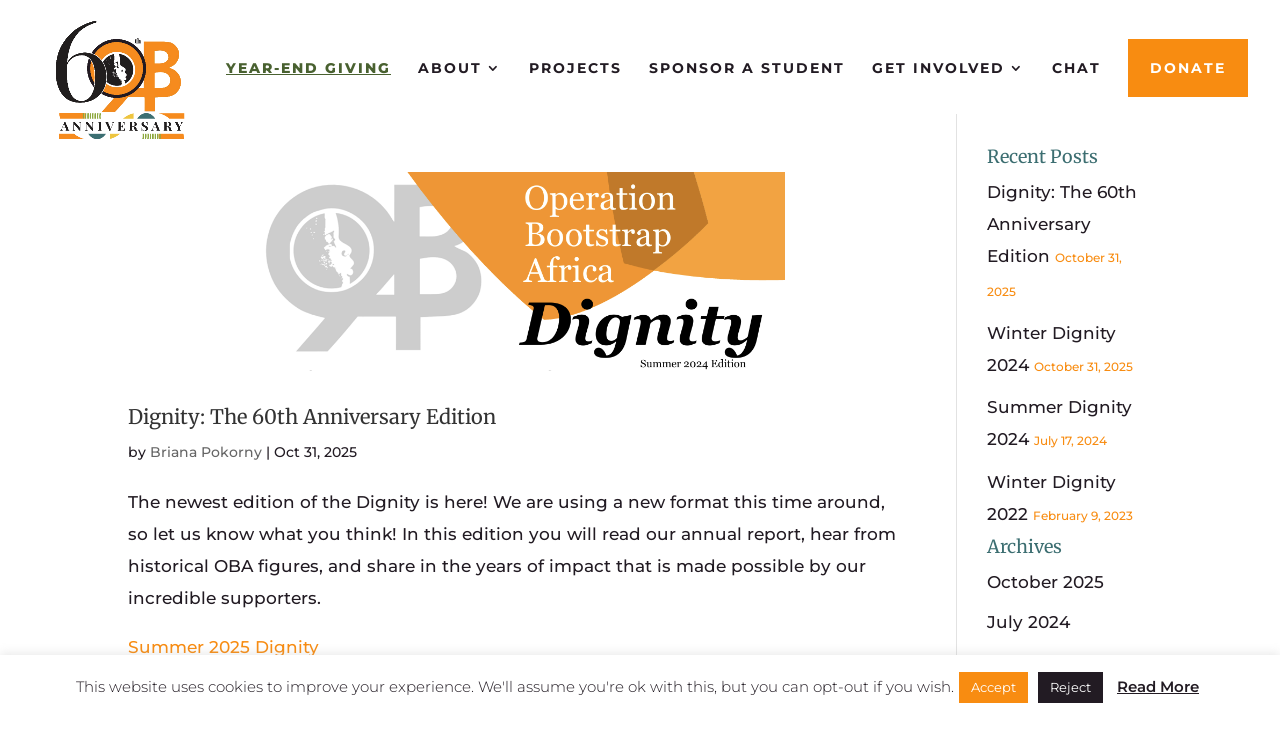

--- FILE ---
content_type: text/css
request_url: https://bootstrapafrica.org/wp-content/themes/OBATheme/style.css?ver=4.27.5
body_size: -58
content:
/*======================================
Theme Name: OBA
Theme URI: https://divicake.com/
Description: Operation Bootstrap Africa
Version: 1.0
Author: SolFlutter
Author URI: https://solflutter.com
Template: Divi
======================================*/


/* You can add your own CSS styles here. Use !important to overwrite styles if needed. */



--- FILE ---
content_type: text/css
request_url: https://bootstrapafrica.org/wp-content/et-cache/global/et-divi-customizer-global.min.css?ver=1769100296
body_size: 2387
content:
body,.et_pb_column_1_2 .et_quote_content blockquote cite,.et_pb_column_1_2 .et_link_content a.et_link_main_url,.et_pb_column_1_3 .et_quote_content blockquote cite,.et_pb_column_3_8 .et_quote_content blockquote cite,.et_pb_column_1_4 .et_quote_content blockquote cite,.et_pb_blog_grid .et_quote_content blockquote cite,.et_pb_column_1_3 .et_link_content a.et_link_main_url,.et_pb_column_3_8 .et_link_content a.et_link_main_url,.et_pb_column_1_4 .et_link_content a.et_link_main_url,.et_pb_blog_grid .et_link_content a.et_link_main_url,body .et_pb_bg_layout_light .et_pb_post p,body .et_pb_bg_layout_dark .et_pb_post p{font-size:17px}.et_pb_slide_content,.et_pb_best_value{font-size:19px}body{color:#221b23}body{line-height:1.9em}a{color:#f88c11}#main-header .nav li ul{background-color:rgba(255,255,255,0.87)}.nav li ul{border-color:#eec643}.et_header_style_centered .mobile_nav .select_page,.et_header_style_split .mobile_nav .select_page,.et_nav_text_color_light #top-menu>li>a,.et_nav_text_color_dark #top-menu>li>a,#top-menu a,.et_mobile_menu li a,.et_nav_text_color_light .et_mobile_menu li a,.et_nav_text_color_dark .et_mobile_menu li a,#et_search_icon:before,.et_search_form_container input,span.et_close_search_field:after,#et-top-navigation .et-cart-info{color:#221b23}.et_search_form_container input::-moz-placeholder{color:#221b23}.et_search_form_container input::-webkit-input-placeholder{color:#221b23}.et_search_form_container input:-ms-input-placeholder{color:#221b23}#top-menu li a,.et_search_form_container input{font-weight:bold;font-style:normal;text-transform:uppercase;text-decoration:none;letter-spacing:2px}.et_search_form_container input::-moz-placeholder{font-weight:bold;font-style:normal;text-transform:uppercase;text-decoration:none;letter-spacing:2px}.et_search_form_container input::-webkit-input-placeholder{font-weight:bold;font-style:normal;text-transform:uppercase;text-decoration:none;letter-spacing:2px}.et_search_form_container input:-ms-input-placeholder{font-weight:bold;font-style:normal;text-transform:uppercase;text-decoration:none;letter-spacing:2px}#top-menu li.current-menu-ancestor>a,#top-menu li.current-menu-item>a,#top-menu li.current_page_item>a{color:#f88c11}#main-footer{background-color:#221b23}#main-footer .footer-widget h4,#main-footer .widget_block h1,#main-footer .widget_block h2,#main-footer .widget_block h3,#main-footer .widget_block h4,#main-footer .widget_block h5,#main-footer .widget_block h6{color:#f88c11}.footer-widget li:before{border-color:#3c6e71}.footer-widget .et_pb_widget div,.footer-widget .et_pb_widget ul,.footer-widget .et_pb_widget ol,.footer-widget .et_pb_widget label{line-height:1.5em}#footer-widgets .footer-widget li:before{top:9.75px}#et-footer-nav .bottom-nav li.current-menu-item a{color:#ff8c11}#footer-info{font-size:12px}#footer-bottom .et-social-icon a{font-size:18px}body .et_pb_button{font-size:15px;background-color:#f88c11;border-width:1px!important;border-color:rgba(255,255,255,0);letter-spacing:2px}body.et_pb_button_helper_class .et_pb_button,body.et_pb_button_helper_class .et_pb_module.et_pb_button{}body .et_pb_button:after{font-size:24px}body .et_pb_bg_layout_light.et_pb_button:hover,body .et_pb_bg_layout_light .et_pb_button:hover,body .et_pb_button:hover{background-color:#f96e11;letter-spacing:2px}h1,h2,h3,h4,h5,h6,.et_quote_content blockquote p,.et_pb_slide_description .et_pb_slide_title{line-height:1.1em}@media only screen and (min-width:981px){.et_header_style_left #et-top-navigation,.et_header_style_split #et-top-navigation{padding:39px 0 0 0}.et_header_style_left #et-top-navigation nav>ul>li>a,.et_header_style_split #et-top-navigation nav>ul>li>a{padding-bottom:39px}.et_header_style_split .centered-inline-logo-wrap{width:77px;margin:-77px 0}.et_header_style_split .centered-inline-logo-wrap #logo{max-height:77px}.et_pb_svg_logo.et_header_style_split .centered-inline-logo-wrap #logo{height:77px}.et_header_style_centered #top-menu>li>a{padding-bottom:14px}.et_header_style_slide #et-top-navigation,.et_header_style_fullscreen #et-top-navigation{padding:30px 0 30px 0!important}.et_header_style_centered #main-header .logo_container{height:77px}#logo{max-height:40%}.et_pb_svg_logo #logo{height:40%}.et-fixed-header #top-menu a,.et-fixed-header #et_search_icon:before,.et-fixed-header #et_top_search .et-search-form input,.et-fixed-header .et_search_form_container input,.et-fixed-header .et_close_search_field:after,.et-fixed-header #et-top-navigation .et-cart-info{color:#221b23!important}.et-fixed-header .et_search_form_container input::-moz-placeholder{color:#221b23!important}.et-fixed-header .et_search_form_container input::-webkit-input-placeholder{color:#221b23!important}.et-fixed-header .et_search_form_container input:-ms-input-placeholder{color:#221b23!important}.et-fixed-header #top-menu li.current-menu-ancestor>a,.et-fixed-header #top-menu li.current-menu-item>a,.et-fixed-header #top-menu li.current_page_item>a{color:#f88c11!important}}@media only screen and (min-width:1350px){.et_pb_row{padding:27px 0}.et_pb_section{padding:54px 0}.single.et_pb_pagebuilder_layout.et_full_width_page .et_post_meta_wrapper{padding-top:81px}.et_pb_fullwidth_section{padding:0}}@media only screen and (max-width:980px){#main-header,#main-header .nav li ul,.et-search-form,#main-header .et_mobile_menu{background-color:rgba(248,140,17,0.99)}}	h1,h2,h3,h4,h5,h6{font-family:'Merriweather',Georgia,"Times New Roman",serif}body,input,textarea,select{font-family:'Montserrat',Helvetica,Arial,Lucida,sans-serif}.et_pb_button{font-family:'Montserrat',Helvetica,Arial,Lucida,sans-serif}#main-header,#et-top-navigation{font-family:'Montserrat',Helvetica,Arial,Lucida,sans-serif}body #page-container #sidebar{width:19%}body #page-container #left-area{width:81%}.et_right_sidebar #main-content .container:before{right:19%!important}.et_left_sidebar #main-content .container:before{left:19%!important}#logo{max-height:150%!important}.give-btn{background:#ff8C11;border:none;color:#fff;padding:10px 12px}.give-btn:hover{background:#8EA604!important;border:none;color:#fff;padding:10px 12px}.three-column-grid .et_pb_grid_item{width:28.333%!important;margin:0 7.5% 7.5% 0!important}.three-column-grid .et_pb_grid_item:nth-child(3n){margin-right:0!important}.three-column-grid .et_pb_grid_item:nth-child(4n+1){clear:unset!important}.single-post.et_header_style_left #et-top-navigation nav>ul>li>a{color:#f88c11!important}.single-post.et_pb_post{margin-bottom:60px;max-width:75%}h4{color:#3C6E71}.et_pb_widget a{color:#221B23}.single-post #main-header,#main-header .nav li ul,.et-search-form,#main-header .et_mobile_menu{color:#8EA604}.et_pb_gallery_title{display:none}.mfp-title{display:none}.entry-summary p.price span{font-size:26px!important;color:#3C6E71}@media all and (min-width:768px){body.single article.has-post-thumbnail>img:nth-of-type(1),.et_pb_image_container img,.et_pb_post a img{width:70%!important;height:auto!important;margin-left:auto;margin-right:auto;display:block}body.single article.has-post-thumbnail .et_post_meta_wrapper>img:nth-of-type(1),.et_pb_image_container img,.et_pb_post a img{width:70%!important;height:auto!important;margin-left:auto;margin-right:auto;display:block}}.rpwwt-post-date{font-size:12px;color:#f88c11}.mobile_menu_bar:before{color:#221b23}.et_mobile_menu{border-top:none}@media only screen and (max-width:980px){#main-header,#main-header .nav li ul,.et-search-form{background-color:#fff!important}}#sidebar{border-left:none!important}.single-product.et_header_style_left #et-top-navigation nav>ul>li>a{color:#f88c11!important}@media only screen and (max-width:1180px){.page-id-327 div.et_pb_section.et_pb_section_5{background-image:none!important}}@media (max-width:980px){.et_pb_gutters1 .et_pb_column .et_pb_grid_item,.et_pb_gutters1.et_pb_row .et_pb_column .et_pb_grid_item{width:100%!important}}@media only screen and (max-width:1180px){.page-id-327 div.et_pb_section_4{backface-visibility:visible}}.related.products{display:none}p.cart-empty{display:none}.et_pb_post .entry-title a,.et_pb_post h2 a{font-size:20px;line-height:25px}.et_pb_bg_layout_light .et_pb_post .post-meta a{color:#f88c11!important;font-size:12px}.et_pb_bg_layout_light .et_pb_post .post-meta{color:#f88c11;font-size:12px}.single-post.et_header_style_left .logo_container{background-color:white!important}.single-post #top-menu li a{color:#666666}.post-date{color:#f88c11;font-size:12px;word-wrap:break-word!important}#top-menu li li a{line-height:15px}@media all and (min-width:1200px){.page-id-327 div.et_pb_section.et_pb_section_4{background-image:url(https://bootstrapafrica.org/wp-content/uploads/2019/03/DiscoveryTours3.png)!important}}.et_pb_widget{margin-top:-25px!important}.et_pb_gutters1.et_pb_row .et_pb_column_4_4 .et_pb_grid_item{height:300px!important}.soliloquy-theme-base .soliloquy-caption-bottom .soliloquy-caption-inside{display:none!important}#user_login.input{border:none;color:#4e4e4e;background-color:#fff;width:50%;height:30px}#user_pass.input{border:none;width:50%;height:30px}#wp-submit.button.button-primary{background:#f88c11;border:none;padding:10px 50px 10px 50px;color:#ffffff;font-size:20px}.login-username{color:#fff}.login-password{color:#fff}.login-remember{color:#fff}.single-give_forms.et_header_style_left #et-top-navigation nav>ul>li>a{color:#221b23}.single-give_forms #top-menu li li a{color:#f88c11!important}.give-btn{font-weight:600!important;text-transform:uppercase!important;padding:14px 16px!important}.give-donation-amount{display:none}#footer-widgets{padding:10% 0 0!important}@media (max-width:767px){#footer-widgets{padding-top:20%!important}}.oba-custom-link a{padding:20px!important;background:#f88c11;color:#fff!important;border:2px solid #f88c11}.oba-custom-link a:hover{background:#fff;color:#f88c11!important;opacity:1!important;border:3px solid #f88c11}.oba-holiday-link a{color:#496130!important;text-decoration:underline!important;font-weight:800!important}header#main-header.et-fixed-header,#main-header{-webkit-box-shadow:none!important;-moz-box-shadow:none!important;box-shadow:none!important}element{}.give-form-title{line-height:7}.give-form-title::after{display:none}.give-form-header{tint-color:rgba(var(--give-header-background-color--for-rgb),0.55)!important}h1{font-family:'Merriweather',Georgia,serif;font-weight:bold;font-size:70px;line-height:1.1em}h3{font-family:"Work Sans",sans-serif;font-weight:500;font-size:16px;line-height:1.1em;letter-spacing:2px;color:#ff8c11}p{font-family:"Montserrat",sans-serif;font-weight:500;font-size:17px;line-height:1.9em}.page-id-4907 .main_title{display:none}